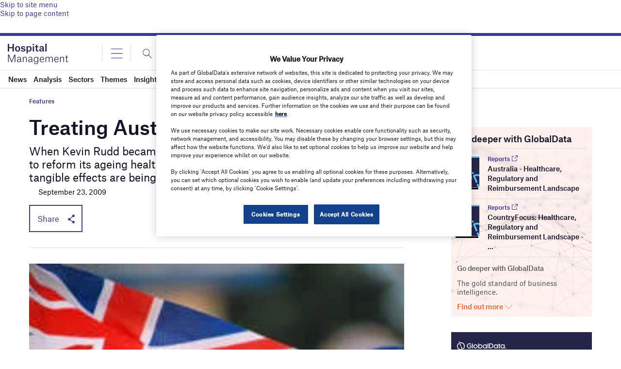

--- FILE ---
content_type: text/html; charset=utf-8
request_url: https://www.google.com/recaptcha/api2/anchor?ar=1&k=6LcqBjQUAAAAAOm0OoVcGhdeuwRaYeG44rfzGqtv&co=aHR0cHM6Ly93d3cuaG9zcGl0YWxtYW5hZ2VtZW50Lm5ldDo0NDM.&hl=en&v=PoyoqOPhxBO7pBk68S4YbpHZ&size=normal&anchor-ms=20000&execute-ms=30000&cb=bk5ohdk7ptzc
body_size: 49443
content:
<!DOCTYPE HTML><html dir="ltr" lang="en"><head><meta http-equiv="Content-Type" content="text/html; charset=UTF-8">
<meta http-equiv="X-UA-Compatible" content="IE=edge">
<title>reCAPTCHA</title>
<style type="text/css">
/* cyrillic-ext */
@font-face {
  font-family: 'Roboto';
  font-style: normal;
  font-weight: 400;
  font-stretch: 100%;
  src: url(//fonts.gstatic.com/s/roboto/v48/KFO7CnqEu92Fr1ME7kSn66aGLdTylUAMa3GUBHMdazTgWw.woff2) format('woff2');
  unicode-range: U+0460-052F, U+1C80-1C8A, U+20B4, U+2DE0-2DFF, U+A640-A69F, U+FE2E-FE2F;
}
/* cyrillic */
@font-face {
  font-family: 'Roboto';
  font-style: normal;
  font-weight: 400;
  font-stretch: 100%;
  src: url(//fonts.gstatic.com/s/roboto/v48/KFO7CnqEu92Fr1ME7kSn66aGLdTylUAMa3iUBHMdazTgWw.woff2) format('woff2');
  unicode-range: U+0301, U+0400-045F, U+0490-0491, U+04B0-04B1, U+2116;
}
/* greek-ext */
@font-face {
  font-family: 'Roboto';
  font-style: normal;
  font-weight: 400;
  font-stretch: 100%;
  src: url(//fonts.gstatic.com/s/roboto/v48/KFO7CnqEu92Fr1ME7kSn66aGLdTylUAMa3CUBHMdazTgWw.woff2) format('woff2');
  unicode-range: U+1F00-1FFF;
}
/* greek */
@font-face {
  font-family: 'Roboto';
  font-style: normal;
  font-weight: 400;
  font-stretch: 100%;
  src: url(//fonts.gstatic.com/s/roboto/v48/KFO7CnqEu92Fr1ME7kSn66aGLdTylUAMa3-UBHMdazTgWw.woff2) format('woff2');
  unicode-range: U+0370-0377, U+037A-037F, U+0384-038A, U+038C, U+038E-03A1, U+03A3-03FF;
}
/* math */
@font-face {
  font-family: 'Roboto';
  font-style: normal;
  font-weight: 400;
  font-stretch: 100%;
  src: url(//fonts.gstatic.com/s/roboto/v48/KFO7CnqEu92Fr1ME7kSn66aGLdTylUAMawCUBHMdazTgWw.woff2) format('woff2');
  unicode-range: U+0302-0303, U+0305, U+0307-0308, U+0310, U+0312, U+0315, U+031A, U+0326-0327, U+032C, U+032F-0330, U+0332-0333, U+0338, U+033A, U+0346, U+034D, U+0391-03A1, U+03A3-03A9, U+03B1-03C9, U+03D1, U+03D5-03D6, U+03F0-03F1, U+03F4-03F5, U+2016-2017, U+2034-2038, U+203C, U+2040, U+2043, U+2047, U+2050, U+2057, U+205F, U+2070-2071, U+2074-208E, U+2090-209C, U+20D0-20DC, U+20E1, U+20E5-20EF, U+2100-2112, U+2114-2115, U+2117-2121, U+2123-214F, U+2190, U+2192, U+2194-21AE, U+21B0-21E5, U+21F1-21F2, U+21F4-2211, U+2213-2214, U+2216-22FF, U+2308-230B, U+2310, U+2319, U+231C-2321, U+2336-237A, U+237C, U+2395, U+239B-23B7, U+23D0, U+23DC-23E1, U+2474-2475, U+25AF, U+25B3, U+25B7, U+25BD, U+25C1, U+25CA, U+25CC, U+25FB, U+266D-266F, U+27C0-27FF, U+2900-2AFF, U+2B0E-2B11, U+2B30-2B4C, U+2BFE, U+3030, U+FF5B, U+FF5D, U+1D400-1D7FF, U+1EE00-1EEFF;
}
/* symbols */
@font-face {
  font-family: 'Roboto';
  font-style: normal;
  font-weight: 400;
  font-stretch: 100%;
  src: url(//fonts.gstatic.com/s/roboto/v48/KFO7CnqEu92Fr1ME7kSn66aGLdTylUAMaxKUBHMdazTgWw.woff2) format('woff2');
  unicode-range: U+0001-000C, U+000E-001F, U+007F-009F, U+20DD-20E0, U+20E2-20E4, U+2150-218F, U+2190, U+2192, U+2194-2199, U+21AF, U+21E6-21F0, U+21F3, U+2218-2219, U+2299, U+22C4-22C6, U+2300-243F, U+2440-244A, U+2460-24FF, U+25A0-27BF, U+2800-28FF, U+2921-2922, U+2981, U+29BF, U+29EB, U+2B00-2BFF, U+4DC0-4DFF, U+FFF9-FFFB, U+10140-1018E, U+10190-1019C, U+101A0, U+101D0-101FD, U+102E0-102FB, U+10E60-10E7E, U+1D2C0-1D2D3, U+1D2E0-1D37F, U+1F000-1F0FF, U+1F100-1F1AD, U+1F1E6-1F1FF, U+1F30D-1F30F, U+1F315, U+1F31C, U+1F31E, U+1F320-1F32C, U+1F336, U+1F378, U+1F37D, U+1F382, U+1F393-1F39F, U+1F3A7-1F3A8, U+1F3AC-1F3AF, U+1F3C2, U+1F3C4-1F3C6, U+1F3CA-1F3CE, U+1F3D4-1F3E0, U+1F3ED, U+1F3F1-1F3F3, U+1F3F5-1F3F7, U+1F408, U+1F415, U+1F41F, U+1F426, U+1F43F, U+1F441-1F442, U+1F444, U+1F446-1F449, U+1F44C-1F44E, U+1F453, U+1F46A, U+1F47D, U+1F4A3, U+1F4B0, U+1F4B3, U+1F4B9, U+1F4BB, U+1F4BF, U+1F4C8-1F4CB, U+1F4D6, U+1F4DA, U+1F4DF, U+1F4E3-1F4E6, U+1F4EA-1F4ED, U+1F4F7, U+1F4F9-1F4FB, U+1F4FD-1F4FE, U+1F503, U+1F507-1F50B, U+1F50D, U+1F512-1F513, U+1F53E-1F54A, U+1F54F-1F5FA, U+1F610, U+1F650-1F67F, U+1F687, U+1F68D, U+1F691, U+1F694, U+1F698, U+1F6AD, U+1F6B2, U+1F6B9-1F6BA, U+1F6BC, U+1F6C6-1F6CF, U+1F6D3-1F6D7, U+1F6E0-1F6EA, U+1F6F0-1F6F3, U+1F6F7-1F6FC, U+1F700-1F7FF, U+1F800-1F80B, U+1F810-1F847, U+1F850-1F859, U+1F860-1F887, U+1F890-1F8AD, U+1F8B0-1F8BB, U+1F8C0-1F8C1, U+1F900-1F90B, U+1F93B, U+1F946, U+1F984, U+1F996, U+1F9E9, U+1FA00-1FA6F, U+1FA70-1FA7C, U+1FA80-1FA89, U+1FA8F-1FAC6, U+1FACE-1FADC, U+1FADF-1FAE9, U+1FAF0-1FAF8, U+1FB00-1FBFF;
}
/* vietnamese */
@font-face {
  font-family: 'Roboto';
  font-style: normal;
  font-weight: 400;
  font-stretch: 100%;
  src: url(//fonts.gstatic.com/s/roboto/v48/KFO7CnqEu92Fr1ME7kSn66aGLdTylUAMa3OUBHMdazTgWw.woff2) format('woff2');
  unicode-range: U+0102-0103, U+0110-0111, U+0128-0129, U+0168-0169, U+01A0-01A1, U+01AF-01B0, U+0300-0301, U+0303-0304, U+0308-0309, U+0323, U+0329, U+1EA0-1EF9, U+20AB;
}
/* latin-ext */
@font-face {
  font-family: 'Roboto';
  font-style: normal;
  font-weight: 400;
  font-stretch: 100%;
  src: url(//fonts.gstatic.com/s/roboto/v48/KFO7CnqEu92Fr1ME7kSn66aGLdTylUAMa3KUBHMdazTgWw.woff2) format('woff2');
  unicode-range: U+0100-02BA, U+02BD-02C5, U+02C7-02CC, U+02CE-02D7, U+02DD-02FF, U+0304, U+0308, U+0329, U+1D00-1DBF, U+1E00-1E9F, U+1EF2-1EFF, U+2020, U+20A0-20AB, U+20AD-20C0, U+2113, U+2C60-2C7F, U+A720-A7FF;
}
/* latin */
@font-face {
  font-family: 'Roboto';
  font-style: normal;
  font-weight: 400;
  font-stretch: 100%;
  src: url(//fonts.gstatic.com/s/roboto/v48/KFO7CnqEu92Fr1ME7kSn66aGLdTylUAMa3yUBHMdazQ.woff2) format('woff2');
  unicode-range: U+0000-00FF, U+0131, U+0152-0153, U+02BB-02BC, U+02C6, U+02DA, U+02DC, U+0304, U+0308, U+0329, U+2000-206F, U+20AC, U+2122, U+2191, U+2193, U+2212, U+2215, U+FEFF, U+FFFD;
}
/* cyrillic-ext */
@font-face {
  font-family: 'Roboto';
  font-style: normal;
  font-weight: 500;
  font-stretch: 100%;
  src: url(//fonts.gstatic.com/s/roboto/v48/KFO7CnqEu92Fr1ME7kSn66aGLdTylUAMa3GUBHMdazTgWw.woff2) format('woff2');
  unicode-range: U+0460-052F, U+1C80-1C8A, U+20B4, U+2DE0-2DFF, U+A640-A69F, U+FE2E-FE2F;
}
/* cyrillic */
@font-face {
  font-family: 'Roboto';
  font-style: normal;
  font-weight: 500;
  font-stretch: 100%;
  src: url(//fonts.gstatic.com/s/roboto/v48/KFO7CnqEu92Fr1ME7kSn66aGLdTylUAMa3iUBHMdazTgWw.woff2) format('woff2');
  unicode-range: U+0301, U+0400-045F, U+0490-0491, U+04B0-04B1, U+2116;
}
/* greek-ext */
@font-face {
  font-family: 'Roboto';
  font-style: normal;
  font-weight: 500;
  font-stretch: 100%;
  src: url(//fonts.gstatic.com/s/roboto/v48/KFO7CnqEu92Fr1ME7kSn66aGLdTylUAMa3CUBHMdazTgWw.woff2) format('woff2');
  unicode-range: U+1F00-1FFF;
}
/* greek */
@font-face {
  font-family: 'Roboto';
  font-style: normal;
  font-weight: 500;
  font-stretch: 100%;
  src: url(//fonts.gstatic.com/s/roboto/v48/KFO7CnqEu92Fr1ME7kSn66aGLdTylUAMa3-UBHMdazTgWw.woff2) format('woff2');
  unicode-range: U+0370-0377, U+037A-037F, U+0384-038A, U+038C, U+038E-03A1, U+03A3-03FF;
}
/* math */
@font-face {
  font-family: 'Roboto';
  font-style: normal;
  font-weight: 500;
  font-stretch: 100%;
  src: url(//fonts.gstatic.com/s/roboto/v48/KFO7CnqEu92Fr1ME7kSn66aGLdTylUAMawCUBHMdazTgWw.woff2) format('woff2');
  unicode-range: U+0302-0303, U+0305, U+0307-0308, U+0310, U+0312, U+0315, U+031A, U+0326-0327, U+032C, U+032F-0330, U+0332-0333, U+0338, U+033A, U+0346, U+034D, U+0391-03A1, U+03A3-03A9, U+03B1-03C9, U+03D1, U+03D5-03D6, U+03F0-03F1, U+03F4-03F5, U+2016-2017, U+2034-2038, U+203C, U+2040, U+2043, U+2047, U+2050, U+2057, U+205F, U+2070-2071, U+2074-208E, U+2090-209C, U+20D0-20DC, U+20E1, U+20E5-20EF, U+2100-2112, U+2114-2115, U+2117-2121, U+2123-214F, U+2190, U+2192, U+2194-21AE, U+21B0-21E5, U+21F1-21F2, U+21F4-2211, U+2213-2214, U+2216-22FF, U+2308-230B, U+2310, U+2319, U+231C-2321, U+2336-237A, U+237C, U+2395, U+239B-23B7, U+23D0, U+23DC-23E1, U+2474-2475, U+25AF, U+25B3, U+25B7, U+25BD, U+25C1, U+25CA, U+25CC, U+25FB, U+266D-266F, U+27C0-27FF, U+2900-2AFF, U+2B0E-2B11, U+2B30-2B4C, U+2BFE, U+3030, U+FF5B, U+FF5D, U+1D400-1D7FF, U+1EE00-1EEFF;
}
/* symbols */
@font-face {
  font-family: 'Roboto';
  font-style: normal;
  font-weight: 500;
  font-stretch: 100%;
  src: url(//fonts.gstatic.com/s/roboto/v48/KFO7CnqEu92Fr1ME7kSn66aGLdTylUAMaxKUBHMdazTgWw.woff2) format('woff2');
  unicode-range: U+0001-000C, U+000E-001F, U+007F-009F, U+20DD-20E0, U+20E2-20E4, U+2150-218F, U+2190, U+2192, U+2194-2199, U+21AF, U+21E6-21F0, U+21F3, U+2218-2219, U+2299, U+22C4-22C6, U+2300-243F, U+2440-244A, U+2460-24FF, U+25A0-27BF, U+2800-28FF, U+2921-2922, U+2981, U+29BF, U+29EB, U+2B00-2BFF, U+4DC0-4DFF, U+FFF9-FFFB, U+10140-1018E, U+10190-1019C, U+101A0, U+101D0-101FD, U+102E0-102FB, U+10E60-10E7E, U+1D2C0-1D2D3, U+1D2E0-1D37F, U+1F000-1F0FF, U+1F100-1F1AD, U+1F1E6-1F1FF, U+1F30D-1F30F, U+1F315, U+1F31C, U+1F31E, U+1F320-1F32C, U+1F336, U+1F378, U+1F37D, U+1F382, U+1F393-1F39F, U+1F3A7-1F3A8, U+1F3AC-1F3AF, U+1F3C2, U+1F3C4-1F3C6, U+1F3CA-1F3CE, U+1F3D4-1F3E0, U+1F3ED, U+1F3F1-1F3F3, U+1F3F5-1F3F7, U+1F408, U+1F415, U+1F41F, U+1F426, U+1F43F, U+1F441-1F442, U+1F444, U+1F446-1F449, U+1F44C-1F44E, U+1F453, U+1F46A, U+1F47D, U+1F4A3, U+1F4B0, U+1F4B3, U+1F4B9, U+1F4BB, U+1F4BF, U+1F4C8-1F4CB, U+1F4D6, U+1F4DA, U+1F4DF, U+1F4E3-1F4E6, U+1F4EA-1F4ED, U+1F4F7, U+1F4F9-1F4FB, U+1F4FD-1F4FE, U+1F503, U+1F507-1F50B, U+1F50D, U+1F512-1F513, U+1F53E-1F54A, U+1F54F-1F5FA, U+1F610, U+1F650-1F67F, U+1F687, U+1F68D, U+1F691, U+1F694, U+1F698, U+1F6AD, U+1F6B2, U+1F6B9-1F6BA, U+1F6BC, U+1F6C6-1F6CF, U+1F6D3-1F6D7, U+1F6E0-1F6EA, U+1F6F0-1F6F3, U+1F6F7-1F6FC, U+1F700-1F7FF, U+1F800-1F80B, U+1F810-1F847, U+1F850-1F859, U+1F860-1F887, U+1F890-1F8AD, U+1F8B0-1F8BB, U+1F8C0-1F8C1, U+1F900-1F90B, U+1F93B, U+1F946, U+1F984, U+1F996, U+1F9E9, U+1FA00-1FA6F, U+1FA70-1FA7C, U+1FA80-1FA89, U+1FA8F-1FAC6, U+1FACE-1FADC, U+1FADF-1FAE9, U+1FAF0-1FAF8, U+1FB00-1FBFF;
}
/* vietnamese */
@font-face {
  font-family: 'Roboto';
  font-style: normal;
  font-weight: 500;
  font-stretch: 100%;
  src: url(//fonts.gstatic.com/s/roboto/v48/KFO7CnqEu92Fr1ME7kSn66aGLdTylUAMa3OUBHMdazTgWw.woff2) format('woff2');
  unicode-range: U+0102-0103, U+0110-0111, U+0128-0129, U+0168-0169, U+01A0-01A1, U+01AF-01B0, U+0300-0301, U+0303-0304, U+0308-0309, U+0323, U+0329, U+1EA0-1EF9, U+20AB;
}
/* latin-ext */
@font-face {
  font-family: 'Roboto';
  font-style: normal;
  font-weight: 500;
  font-stretch: 100%;
  src: url(//fonts.gstatic.com/s/roboto/v48/KFO7CnqEu92Fr1ME7kSn66aGLdTylUAMa3KUBHMdazTgWw.woff2) format('woff2');
  unicode-range: U+0100-02BA, U+02BD-02C5, U+02C7-02CC, U+02CE-02D7, U+02DD-02FF, U+0304, U+0308, U+0329, U+1D00-1DBF, U+1E00-1E9F, U+1EF2-1EFF, U+2020, U+20A0-20AB, U+20AD-20C0, U+2113, U+2C60-2C7F, U+A720-A7FF;
}
/* latin */
@font-face {
  font-family: 'Roboto';
  font-style: normal;
  font-weight: 500;
  font-stretch: 100%;
  src: url(//fonts.gstatic.com/s/roboto/v48/KFO7CnqEu92Fr1ME7kSn66aGLdTylUAMa3yUBHMdazQ.woff2) format('woff2');
  unicode-range: U+0000-00FF, U+0131, U+0152-0153, U+02BB-02BC, U+02C6, U+02DA, U+02DC, U+0304, U+0308, U+0329, U+2000-206F, U+20AC, U+2122, U+2191, U+2193, U+2212, U+2215, U+FEFF, U+FFFD;
}
/* cyrillic-ext */
@font-face {
  font-family: 'Roboto';
  font-style: normal;
  font-weight: 900;
  font-stretch: 100%;
  src: url(//fonts.gstatic.com/s/roboto/v48/KFO7CnqEu92Fr1ME7kSn66aGLdTylUAMa3GUBHMdazTgWw.woff2) format('woff2');
  unicode-range: U+0460-052F, U+1C80-1C8A, U+20B4, U+2DE0-2DFF, U+A640-A69F, U+FE2E-FE2F;
}
/* cyrillic */
@font-face {
  font-family: 'Roboto';
  font-style: normal;
  font-weight: 900;
  font-stretch: 100%;
  src: url(//fonts.gstatic.com/s/roboto/v48/KFO7CnqEu92Fr1ME7kSn66aGLdTylUAMa3iUBHMdazTgWw.woff2) format('woff2');
  unicode-range: U+0301, U+0400-045F, U+0490-0491, U+04B0-04B1, U+2116;
}
/* greek-ext */
@font-face {
  font-family: 'Roboto';
  font-style: normal;
  font-weight: 900;
  font-stretch: 100%;
  src: url(//fonts.gstatic.com/s/roboto/v48/KFO7CnqEu92Fr1ME7kSn66aGLdTylUAMa3CUBHMdazTgWw.woff2) format('woff2');
  unicode-range: U+1F00-1FFF;
}
/* greek */
@font-face {
  font-family: 'Roboto';
  font-style: normal;
  font-weight: 900;
  font-stretch: 100%;
  src: url(//fonts.gstatic.com/s/roboto/v48/KFO7CnqEu92Fr1ME7kSn66aGLdTylUAMa3-UBHMdazTgWw.woff2) format('woff2');
  unicode-range: U+0370-0377, U+037A-037F, U+0384-038A, U+038C, U+038E-03A1, U+03A3-03FF;
}
/* math */
@font-face {
  font-family: 'Roboto';
  font-style: normal;
  font-weight: 900;
  font-stretch: 100%;
  src: url(//fonts.gstatic.com/s/roboto/v48/KFO7CnqEu92Fr1ME7kSn66aGLdTylUAMawCUBHMdazTgWw.woff2) format('woff2');
  unicode-range: U+0302-0303, U+0305, U+0307-0308, U+0310, U+0312, U+0315, U+031A, U+0326-0327, U+032C, U+032F-0330, U+0332-0333, U+0338, U+033A, U+0346, U+034D, U+0391-03A1, U+03A3-03A9, U+03B1-03C9, U+03D1, U+03D5-03D6, U+03F0-03F1, U+03F4-03F5, U+2016-2017, U+2034-2038, U+203C, U+2040, U+2043, U+2047, U+2050, U+2057, U+205F, U+2070-2071, U+2074-208E, U+2090-209C, U+20D0-20DC, U+20E1, U+20E5-20EF, U+2100-2112, U+2114-2115, U+2117-2121, U+2123-214F, U+2190, U+2192, U+2194-21AE, U+21B0-21E5, U+21F1-21F2, U+21F4-2211, U+2213-2214, U+2216-22FF, U+2308-230B, U+2310, U+2319, U+231C-2321, U+2336-237A, U+237C, U+2395, U+239B-23B7, U+23D0, U+23DC-23E1, U+2474-2475, U+25AF, U+25B3, U+25B7, U+25BD, U+25C1, U+25CA, U+25CC, U+25FB, U+266D-266F, U+27C0-27FF, U+2900-2AFF, U+2B0E-2B11, U+2B30-2B4C, U+2BFE, U+3030, U+FF5B, U+FF5D, U+1D400-1D7FF, U+1EE00-1EEFF;
}
/* symbols */
@font-face {
  font-family: 'Roboto';
  font-style: normal;
  font-weight: 900;
  font-stretch: 100%;
  src: url(//fonts.gstatic.com/s/roboto/v48/KFO7CnqEu92Fr1ME7kSn66aGLdTylUAMaxKUBHMdazTgWw.woff2) format('woff2');
  unicode-range: U+0001-000C, U+000E-001F, U+007F-009F, U+20DD-20E0, U+20E2-20E4, U+2150-218F, U+2190, U+2192, U+2194-2199, U+21AF, U+21E6-21F0, U+21F3, U+2218-2219, U+2299, U+22C4-22C6, U+2300-243F, U+2440-244A, U+2460-24FF, U+25A0-27BF, U+2800-28FF, U+2921-2922, U+2981, U+29BF, U+29EB, U+2B00-2BFF, U+4DC0-4DFF, U+FFF9-FFFB, U+10140-1018E, U+10190-1019C, U+101A0, U+101D0-101FD, U+102E0-102FB, U+10E60-10E7E, U+1D2C0-1D2D3, U+1D2E0-1D37F, U+1F000-1F0FF, U+1F100-1F1AD, U+1F1E6-1F1FF, U+1F30D-1F30F, U+1F315, U+1F31C, U+1F31E, U+1F320-1F32C, U+1F336, U+1F378, U+1F37D, U+1F382, U+1F393-1F39F, U+1F3A7-1F3A8, U+1F3AC-1F3AF, U+1F3C2, U+1F3C4-1F3C6, U+1F3CA-1F3CE, U+1F3D4-1F3E0, U+1F3ED, U+1F3F1-1F3F3, U+1F3F5-1F3F7, U+1F408, U+1F415, U+1F41F, U+1F426, U+1F43F, U+1F441-1F442, U+1F444, U+1F446-1F449, U+1F44C-1F44E, U+1F453, U+1F46A, U+1F47D, U+1F4A3, U+1F4B0, U+1F4B3, U+1F4B9, U+1F4BB, U+1F4BF, U+1F4C8-1F4CB, U+1F4D6, U+1F4DA, U+1F4DF, U+1F4E3-1F4E6, U+1F4EA-1F4ED, U+1F4F7, U+1F4F9-1F4FB, U+1F4FD-1F4FE, U+1F503, U+1F507-1F50B, U+1F50D, U+1F512-1F513, U+1F53E-1F54A, U+1F54F-1F5FA, U+1F610, U+1F650-1F67F, U+1F687, U+1F68D, U+1F691, U+1F694, U+1F698, U+1F6AD, U+1F6B2, U+1F6B9-1F6BA, U+1F6BC, U+1F6C6-1F6CF, U+1F6D3-1F6D7, U+1F6E0-1F6EA, U+1F6F0-1F6F3, U+1F6F7-1F6FC, U+1F700-1F7FF, U+1F800-1F80B, U+1F810-1F847, U+1F850-1F859, U+1F860-1F887, U+1F890-1F8AD, U+1F8B0-1F8BB, U+1F8C0-1F8C1, U+1F900-1F90B, U+1F93B, U+1F946, U+1F984, U+1F996, U+1F9E9, U+1FA00-1FA6F, U+1FA70-1FA7C, U+1FA80-1FA89, U+1FA8F-1FAC6, U+1FACE-1FADC, U+1FADF-1FAE9, U+1FAF0-1FAF8, U+1FB00-1FBFF;
}
/* vietnamese */
@font-face {
  font-family: 'Roboto';
  font-style: normal;
  font-weight: 900;
  font-stretch: 100%;
  src: url(//fonts.gstatic.com/s/roboto/v48/KFO7CnqEu92Fr1ME7kSn66aGLdTylUAMa3OUBHMdazTgWw.woff2) format('woff2');
  unicode-range: U+0102-0103, U+0110-0111, U+0128-0129, U+0168-0169, U+01A0-01A1, U+01AF-01B0, U+0300-0301, U+0303-0304, U+0308-0309, U+0323, U+0329, U+1EA0-1EF9, U+20AB;
}
/* latin-ext */
@font-face {
  font-family: 'Roboto';
  font-style: normal;
  font-weight: 900;
  font-stretch: 100%;
  src: url(//fonts.gstatic.com/s/roboto/v48/KFO7CnqEu92Fr1ME7kSn66aGLdTylUAMa3KUBHMdazTgWw.woff2) format('woff2');
  unicode-range: U+0100-02BA, U+02BD-02C5, U+02C7-02CC, U+02CE-02D7, U+02DD-02FF, U+0304, U+0308, U+0329, U+1D00-1DBF, U+1E00-1E9F, U+1EF2-1EFF, U+2020, U+20A0-20AB, U+20AD-20C0, U+2113, U+2C60-2C7F, U+A720-A7FF;
}
/* latin */
@font-face {
  font-family: 'Roboto';
  font-style: normal;
  font-weight: 900;
  font-stretch: 100%;
  src: url(//fonts.gstatic.com/s/roboto/v48/KFO7CnqEu92Fr1ME7kSn66aGLdTylUAMa3yUBHMdazQ.woff2) format('woff2');
  unicode-range: U+0000-00FF, U+0131, U+0152-0153, U+02BB-02BC, U+02C6, U+02DA, U+02DC, U+0304, U+0308, U+0329, U+2000-206F, U+20AC, U+2122, U+2191, U+2193, U+2212, U+2215, U+FEFF, U+FFFD;
}

</style>
<link rel="stylesheet" type="text/css" href="https://www.gstatic.com/recaptcha/releases/PoyoqOPhxBO7pBk68S4YbpHZ/styles__ltr.css">
<script nonce="YGwbwV6k2Q_ICg3QraBcXg" type="text/javascript">window['__recaptcha_api'] = 'https://www.google.com/recaptcha/api2/';</script>
<script type="text/javascript" src="https://www.gstatic.com/recaptcha/releases/PoyoqOPhxBO7pBk68S4YbpHZ/recaptcha__en.js" nonce="YGwbwV6k2Q_ICg3QraBcXg">
      
    </script></head>
<body><div id="rc-anchor-alert" class="rc-anchor-alert"></div>
<input type="hidden" id="recaptcha-token" value="[base64]">
<script type="text/javascript" nonce="YGwbwV6k2Q_ICg3QraBcXg">
      recaptcha.anchor.Main.init("[\x22ainput\x22,[\x22bgdata\x22,\x22\x22,\[base64]/[base64]/[base64]/[base64]/[base64]/[base64]/[base64]/[base64]/[base64]/[base64]\\u003d\x22,\[base64]\\u003d\\u003d\x22,\x22wq7DnRPCqcKCGlXCqcO/A8Ovw5LCjsOZw7LDmMKOwqXClERkwrU/L8Kiw7YFwrlzwrjCognDs8Oebi7CmcO1a37DisOgbXJBHsOIR8KNwp/CvMOlw4rDm14cE3rDscKswppewovDlk7CucKuw6PDgMOjwrM4w53DmsKKSS7DhxhQAD/DuiJhw5RBNmnDlyvCrcKWdSHDtMK2wooHIR9ZG8OYDMKHw43DmcKewpfCpkUJWFLCgMOPNcKfwoZ9ZWLCjcKVwrXDoxE5YAjDrMO8WMKdwp7Cri9ewrtlwoDCoMOhV8OIw5/CiW/ChyEPw5LDvAxDwpzDm8KvwrXCtMKeWsOVwqfClFTCo3rCgXF0w47DkGrCvcKnNmYMSMOuw4DDlhJjJRHDu8OaDMKUwoLDmTTDsMOhD8OED0BLVcOXdMOufCc/UMOMIsKowqXCmMKMwrbDmRRIw6hjw7/DgsOsDMKPW8KPOcOeF8OAU8Krw73DsWPCkmPDknB+KcKzw7jCg8O2woHDj8KgcsOJwo3Dp0M2EirClhTDhQNHJ8Kcw4bDuRXDqWY8G8ORwrtvwoNSQinCiEUpQ8K4wrnCm8Ouw6Fua8KRPcK2w6x0wr0LwrHDgsK5wqkdTH3ChcK4wpsBwqcCO8OqasKhw5/DnR87Y8O4F8Kyw7zDtcOlVC9Iw43DnQzDhRHCjQNBIFMsKgjDn8O6IjATwoXCi0PCm2jCkcKCwprDmcKWcy/CnDPCsCNhcF/CuVLCoBjCvMOmLSvDpcKkw4HDu2B7w7d1w7LCgh/[base64]/Ch8OvwpbDu8Kxw4kcQMKFKsOzAMO8RlQ0w70rDi/CoMKCw5gDw6UhfQBxwrPDpxrDo8O/w514wpN3UsOMK8Khwoo5w4oTwoPDljTDrsKKPS9uwo3DojXCl3LChn/[base64]/Cs0cTD8Ktw5jCqsO0wp5+w5jCpsK2FMOsIn1BLsK+GxNrWnDCpMKfw4QkwovDphzDucKmacK0w5ETRMKrw4bCgsKmWCfDsWnCs8KyUcOew5HCoiXCmDIGOMO0N8KbwqTDuyDDlMKiwq3CvsKFwrYYGDbClcO5RUQMUsKMwow7w7k6woLCl3Z6wpEMwqvCjTIqXlsWKW/CgMO9VMKTVgQhw5tuQ8OlwoY+fsK3wpw4w5/[base64]/WMKywqDDvAbDiETCrcOwKXvCv8OUw4HDgsOQUHDCn8KTw5csd0LCmcK7wrILwrzDilhLeE/[base64]/[base64]/[base64]/[base64]/DqADDuyvDusKsecOyNC4mw5gqEXTCsMKlNcK/wrQbwq8qwqo4wpLDj8OUw4zDhEhMBEvDrMKzw6XDpcOiw7jDswxsw41kw4/DsCXCmsOXIMOiwq7DmcKiA8O3DGJuLMOvwrfCjQXDgMKbG8OQw7V7w5QTwqjDucOHw5vDskPCs8K9MsK6wpXDv8Kdb8KRw4Q3w6IQwrBaGMKywqJlwrM/MmDCrVvCpMONU8OVw7vDvXTCp0x9dXfDvMK/w7rCvMOJw5nChMO4wr3DgAPCp2A5wrduw4XCqcKTwqLDncO6wq3CiQHDkMODL3d/XHZ8wrPDiR/DtsKeSsO/[base64]/[base64]/DuMOnw77DlEjCuyxJw6M1w5orwqJSw5zDiMKKw6LDm8OBwr8IYBtzd3bDrMKxwpobbcOSRlgIw6UYw4DDvcK3wq0gw75ywozCosOnw7HCqsOXw7MFKg/DqFfChRY5w4kZw4g6w4nDimgJwqxFZ8KnVcOQwo7CmiZxRMKIEMOvwoZgw4xJw5ATw7vDg3MnwqkrEmJeNMO6VcKBw5/DqXFNUMOiBTJPHWVJMTo6w6bChMKcw7ZIw69ESjRPQMKrw6pYw7YMwp7CsTZYw6/[base64]/DjA7Dt8K0wqPDo8KFasOewpdHwpzDhsOywrRgw6LCkMKzYcOrw7IwfMK/XD5awqDCusKBwrk9CkLDp0LCiwQzUhpqw5zCtcOiwrHCssKRc8Khw7rDk2gSL8K/[base64]/TGzCp2h1wo5GwqZjwo3CnCZII8K0bcKpNMOywo0zeMOrwr3DuMKuIx7DgMKiw6obLcOEeU5mw5RoHcO8cTcBEHt3w7kJaRJob8OpZcOFR8Kiwo3DkMORw5J5w5o7W8OIwqx4Zm0FwpXDtE8bI8ObUW4owrbDlcKmw6x/w5bCqsKgVsKqw7DDujzCusOkDMOnw6TDinrCmSTCrcOpwrEVwq3Dil3Cq8KPWMOUNzvDksO3PMOnMMOsw7lTw4dWw5tbez/CuBHDmQLCjMKvBx56VQLCiEZ3wqwocVnCqsOkYV8sFcOtwrNPwqrCmmnDjsKrw5NPw5zDiMOOwrRjLsOZwpd7w7HDuMOtLG3CrDbDnMOIwo9mSCfCj8O+JyjDpcOdZsKvSQtsL8KEwqLDvsKrN3nDmsO6w4Y1YW/[base64]/DlcKvYMOpUArDh8KMP0YkB8KBBcOQw5nCmcKbbhh/w6HCtS3DnmzCrMOFwoXDtwRNw7gpKH7CuTjDncKQwoZ/MyAACBnDiXPCswfDgsKrRMKswpzCoRw4w4/[base64]/DlsKqCnRQUm1QLUDCgw1bQgsSw5fChcKvGsKwPVYnw7rDsifDqQLCm8O1w6PCkhEuNMOwwrBQCMK4aiXCvnzClsK/wqdmw6jDgE3CgcK+bEEvwqPDmsOqQ8OuHsKkwrLDlkzCu0wtUl7CgcODwqLDsMKkMCnDj8O1wrXDtHRCHzbClcK+FcOjOmnCvcOHMcOEP0bDrMOtLMKSfSPCn8KnF8O/w5csw692wobCrsOKM8Kpw44Aw75NcVPCmsOLdsKPwozCnMOYwp9Fw6/[base64]/TcOIw60bNMO1w7oaLmtHai5wwqLDhyk/[base64]/eXzDpMO2Y8ORwqw5woYoeznChMKGwpnCkMOAwrbDosONw6DCtMORwoLDnsOuacOLcSTCkXDDhcOKRMOzwrkdfAF0PDLDlAEmdknCgREKw6UeRWpUIMKtwo/Du8OgwpzCjkTDjn7CrlV9bsOLXcO0wqUDI0XCogICw6RowprDsSFIwr/[base64]/CnX/[base64]/Cvzdow74CKXPDj8OSVMKzHFlGZsKRMFxJwooUw7TCmsOHaz/Cpnhlw7zDs8KJwps4wqzDlsO6wqvDtVnDnSBMwozCg8KnwpkHK0xJw4Y/w6oTw7jCnHZne3XDiz3CkxR7Ihg9L8KpTUkxw542LyB4XwvCi1oowp/[base64]/CocOSwqk8w5UvLyt1dsKdwodpw7Rtw5ssTgsDE8OkwrpNw43Dp8ORKMOxTFx6bMKqPB1BUhvDp8OoE8OsN8OWXcKAw4LClcOrw6sfw7gsw73ClHF8f1p0wpfDk8KlwodBw7M2DmEpw5bDhR3DssOoeRrCvsO0wqrCmC3Csi/[base64]/CoTENdcKzasKCDMKqPgQKAMK2Yxd3wqYNwq1CCMKTwqXCjsOBQcOVw6rCp29KLQrCrHHDv8K8TxHDosObQyp/OMOfwoItJXbDoVrCoGbCl8KLF3HCgMOuwqIoEBlACEjDlV/CpMKkMiJCw61TIjLCucKcw5dRw7c8fMKZw7MtwpDDncOGw74QYmBnCAzDmMKHTiPCsMKqwqjCl8Knw69AB8KJfS9veAbDpcOtwplJN0XCksK2wqB0RjM9wpoOJBnCpFTComEnw6jDmGnCsMKuEMK/w6kTw5BRUBQ5HnZfw4TCrTFHw4XDpQnCuwE4ZxfCvMKxM37DhMK0TsOXw5pAwrfDhEc+wq5Dw5IFwqPCjsKHKGrCicKuwqjDnC7DncOZw5PDq8KgWcKTw5fDkiMfGMOhw7peHk0hworCmDvDlA8pUl3DjjnCvVcaHsOGEBMSw4oTw41/wqzCrTrDjifCu8ODZHZhLcOTRw3Dol07P18WwqPDqsOgCwpgE8KBbcKkw5Ehw6nCo8O9wqVnYwktOHxJOcOybMKLd8ONLA/DsXXCkXTCol1JWWoKwplFMHvDgngUJsKrwqgIacKxw4Flwrtzw7vClcK5wqfDqznDiUzCqhV7w7Muw6HDo8Oqw43CrzcbwrjDvU7CvcKOwr8Uw4DCgGbCsD1xdVIkOjTCg8KuwpRlwqfDgz/Dk8OBwoA6w4rDlMKQMMODKcOjMj3CvDQEw4PCvMOmwrfDqcOdMMOVKAYzwrRRMWTDk8Kwwps/[base64]/DqcKxw7ZTbC5uZMKcw5rDmXEHIxBDNMK3w5/CjcOgwpjDkcKpFMOSw6PDmsKJdFTCmsKbw4rCtMK1w4p+ecOHwobCqjfDuzHCuMOGw7vDk1/[base64]/CvMO/YHAgJ8KpOMKHMTcresO1CMOMUMOpEMObEBM4BlkKYcOWAVggaifDu2lrw5gHSAdCWMOeQ2bCpFp9w7lpw5xnc2hLw6fCgcKWTEVawrUPw7pBw4zDmznDgxHDmMK9fiLCv1zCjcOgA8Kuw5NMUMKvGjvDvMKVw5/DkGvDk3/CrUpPwrnCs2/Ds8OIJcO7AzslPVLCrcKRwoY6w6xFw41qw7rDgMKFSsK2SMKswqFTTy5jDcOIEXIpwogeHk0cwqoWwqk0UAcCEl5swqHDngzDh2zDq8OvwpkSw6LCtTHDqsOjZ3vDmgR/w6LCvCdHZDDDiS5nw7zDtH87wpPCscKuwpbCoBnCpQvDnEkFZhoVw5zCqjstwofCn8O4wqbDtV8kwoQZPiPCthdSwpLDjMOqCA/[base64]/CoMK3wpTDnlPCoMO5JmDDq1jCsAbDhj7CkcOMOMO1GsKdw5rCrMODRA3Ci8K7w6U/bzzCqcO1NcOUdcOdWcOaVmLCtRTDjTvDuwMCBFMKWVkjw743w6TCiRfDmsK2U28IKCHDn8Oow4g1w59edy/CjsOIwrfCjcO1w4jCgyXDgsOSwrckwr/DoMKnw6FtKnrDh8KIXMKLPcKtR8KoEMKxfcKYcx8CfDXCigPCusOPUGjCjcK6w7TClsOBwqTCuTXCnA82w4LDjXYHUHLDuFEcw4/Cg2TDiTA1Zi7Dogl7B8KUw6k6HnjCiMOSCMOUwr/CocKnwrfCsMOrwoYxw55ZwrHCkQgvBWsEPsKNwr0Uw41dwosHwqzCrcO6GsKZOcOsTUNKflgCwrh2AMKBKMOiecO3w5oPw50Cw7/CmAhTTcOmw6HCm8OFwowEw6jCo3bDksKAQMOiPgEucljCnsOUw7fDi8KUwr3CgDDDs34zwrRFacKuwpjCuTzCoMOAY8KKVCzDpcOkUH1owqDDnsKnemfCujtjwqvDv3F/Nk99RGJcwqM+ZzBgwqrChRJjKHjDrw7DscOOwoo3wq/[base64]/[base64]/DtA18wpN3dsOWw4jCgkAiw4EjwrbDkRnDjAQqwp3Ck2nDsyg0PMKWYB3Ci31dO8KnDygjPMOeS8KuYhnDkiDDmcOYGkpUwrMHwpojE8Ohw7LCosKSFWfCtMOGwrcxwrUSw51zRxjDtsKlwoZHw6TDmg/CuGDDo8O9BMO7bQFYAit9w4HCoE4xw7/[base64]/CkMKYwqvDksK/dz7DoMKaUyVkw7jCvXwnwrk+BANTw4jCmsOrw4LDlcKlXsKCwrHCm8OTXMO8T8OMDsOKwpwOYMOJFMOAJMOeHEnCs1vCklbCu8KLOx3CpMOiJmvDg8KmDcOJEsOHRsOAwo/[base64]/wrzCgn3DuwYrw5rCnsK1U10KwqLCrGpKW8KrFXrDo8OeIsOCwqsXwpJOwqolw5/DsmPCjcOmw6U2w63DksKqw7NwUw/CtB7Dp8OZwoZDw5vCj0fCvcOIw5PCqCJfVMK/[base64]/DmsOcwrbDhcKuXQN8OT93MFRIcVXDosO5LiEvwrDDsk/Dn8OfEXV3w5UOwpVBwp3CtMKNw5l8UFpWAcOCXS9yw7UvZ8KLDhbCs8O1w71CwrzDscONdcKmwrrDtm/ChFlnwrTDjMOdwpzDpn7DgMOdwqTDvsOuCcK9ZcKzMMKOw4rDtMKIPsOUw6/[base64]/[base64]/DncKow6EhNGtVwrgdw6dWwo9xDlsXwqXDj8OcF8OOw4HDqFg/wrhmfBJgwpLCmcKtw6tOwqHChR4Mw4bDrQN9asOqTMOMw4/[base64]/CscO9OjQQfQ85w60VXcK/w5vDtAQAw7XCq3YoZiHDksOdw4bCoMOrwqQuw7LDmy1Xw5vCh8OGE8O8wplMwpbDqBXDi8OwPTsyEMKNwpUySGoBw7ckP0A4LcO7KsOGw5/DgsOjARMiHTQ2JsOOw75Awqk6MzvCighww4TDuTMZw6QYw4zCrkMHJiHCh8ODwp1bP8OqwrjDmHbDjMKlwoPDosO8GsO3w6/CtFspwrJZAsOtw57DhcORPk4aw4PDoGjDhMO4PVfCj8OWw63DkcKdw7TChzXCmMK/w7rCijELJ3pRbgBCVcOwZGNDYC5Tdz7DpR3CnWZKw4PCmVEMP8O8w4Ucwr/CsBDDkAHDocKTwpZkJX01S8OMFwfCgcOIMTLDnsOfwoxJwrE1OcOtw5Rkb8OHaCYhY8OJwobDvW9ow6zCoDrDomvCukXDgsOnw5Agw5TCvg7CuipGw5glwq7DvsOswoc4cVjDuMKGezF0bCIQw7RDYinCncOZBcOCO2MTwrxYw6R8M8KES8OWwobDoMK/w7vDhg4iRcOQO2bChmh4Ew4aw4x9Gk0tU8KJAHhpSURgJ2F+bjwzU8ObQwp9woPDgE7DjMKXwq4Vw7DDnCfDoWBfJsKKwpvCu00aE8Kcb3TCl8OFwpkRw5rCqF0XwoXCucO/w6zDmsOPZ8OHw5vDqG4zIcOSwqw3wpIJwoM+LlEfQBA5EMO5wpTDt8O5TcOawpfClDBBw6/CjRsOwrFRwpsow6EsQsO4asOtwrBIfsOFwqk+fjhWwoAVF1x7w48fO8OCwoHDiBfDi8KDwrTCvDrCuSLCiMO8ZMONZcKbwrkxwrMXM8KbwotNa8Kcwqwkw6HCtSXDsUZdbl/Dhjs6QsKrwrrDkcOvc3fCqERCwq4/w4wVwq/[base64]/CnSjCr3/DrQ3CosOfwpxewpViwqFcbCrCtGDDsTfDv8O7RSUAUMONX2YMbGrDl18aHgbCiWdkI8OywoQTBCI2TT7CocKEHFEhwoHDphLCnsKYw4wIFEvDgsOUfVnDpSEUesKGVmASw7/[base64]/wpgCVE9Xw6jDmMKEDcKTwqbDu8KhDcKMMAHDkcOZwrRNwqzDssK7wrnDvMK7RsOGVgQxw686Z8KWQMOYTQEawrcyKw/Dk2QTLxEHwobCqcKVwp8iwofDlcOEBwPCgGbCisKwO8OLw53CvEzCgcOAEsOtAsKLXkwhwr0nesK6U8OaNcKdwqnDrT/[base64]/DusK2e8Kawo5PwpTDgQA4w4DCmsOVa8OSAsK+wrPCtsK6O8OiwoZDw6jDocK4bDUewpHCmnkww7tdMGFywrbDtXfDoW/[base64]/CjBnCq0x3w4N/[base64]/CkcKVNMKSwozCisKgwp9RacKVw6/DrDbDvR/DmwnDmz3DvsOLccK/wqHDmsKFwoHDm8OZw4/DiWrCoMKOCcOHaVzCucOsK8OGw6oGAV16OsO7GcKKXgsbWV/DmMKUwqPCs8O6w4MMwpEbJgTDvX/DgGzDj8OvwqDDs24Xw5tLfjlxw5vDhzPDrg1LKVLDmTV4w5TDpgXCksKkwo7DijDCoMOOw4h4w6oOwpZFwqrDvcOMw4/[base64]/DsQbDiRtoGSXCoMOuwowldFZNw6fDsWkLfCLCqVoyLMOxen9cw5PCpQTCl38Xw4RYwrIBHRLDnMKjJQouERMBw4zCvDNgwonDs8KXW3bDvsKGwqzDoHfDiTzCiMKgwp/DhsKgwoMzMcOwwojCixnCuwLDuFfClw5ZwoZ1w6rDhD3DnzwbXsOdS8Oow7xOw4BHTFvClCVIwrl+OcK0GgtOw4gdwotow5J6w67Dr8Kpw53Dj8KywrU6w7Z9w5XDi8KIVCbCvsOSEMOzwqljEMKGfCkdw5J+w4jCo8KJJVFmwoMNw7HCgVMOw5B4Ggt/CMKPQifChMO5wpjDhknCqDs8dE8DPcKYccK8wpXDvDlUQEbCr8OpMcOwRGZFDwNvw5/CuEsBOygew4rDi8Ouw4hMwrnDmnhaawIWw5XDnRIEwrXDiMOjwo8AwrQSc2fCjsKZKMOqw49zfcKPw7pYcCnDhcOZZMOASMOtZjTCrGPCnDfDmWTCp8KHC8K8NsOJCV/DvjXDtQrDjMOLw4/CrsKew6UzVsO5w6t2NwHCsGbCtWbCqnjDtwoSUVvDisKIw6XDssKWwpHCtUhYbGjCpHN8W8K+w5fCo8KHw5nCpBvDvxIeckolcXVqXFTDoF3Cl8KCw4PCscKXC8KQwpTDqMOAQ0/Du0DDrW7DucO4OcOfwqHDhMKhw6zDicOiMx1Tw7lPw4TDlwolwqHCiMKIw704w6QXwpvCuMKkIxfDqlzDo8OAwrwpw6w2QsK4w4fCnWXCt8Ocw5jDvcO0ZDzDkcO+w73DkAPDtcKZTETDlXBFw6/Cq8OMwpcbGsOmwqrCp3dawqBrw5rDhMO1dsOEe2zCk8ObJWHDu2VIw5rCiwZIwqlww59eQXbDizUVw7dSw7Rpwql/w4RIwoVUUH7DiVHCi8Khw4nCgcKFw6Qnw5pTwq5owqDCvMOhLWwPw7cewrkRwqTCqijDs8ONW8KHK1DCt3d2NcOlek9WesK1woPCviXCoxJIw481wqnDqsOqw5d1HMK/[base64]/wqzCsi/CiTHDshY5VcONNcOKw65CBMKlwqRtUk7DuGxywq/CvwLDuF5XdzzDh8OfEMOfPcOQw5gdwoIcZ8OcPFRUwprCvsO7w6PCtcK1Jmg/IMOab8KPwrnDvMOOJcKdOsKAwpsZBcOvbMOLUcO5OcOCYsK+wp7CmDRDwpNYS8KWX3lfPcKowqTDrRXCrid7w5fDkmHCusK9w5HDgAnCkcOQwrrDgsKdSsO6JQbCjsOIEcKzIVhlYHA0VjzCk39Hw5HDon/DhDHDg8O0GcK2LBY4Bj3DosOIw4h8NgzCicKmwojDrMKbwpkpLsKIw4BTZ8O7acKAUMOVw4jDjcKcFSzCrg1aMnw5wpF8N8OzRHtZMcKSw4/[base64]/wqTCgjsyw4B6w4XCg8OsccK3w4syLcKNw4TDoTrCnWgBYWp/[base64]/WsKSKXbDqiBtwq/CosKiEmPCiVEacsOHJcKfwp89TkDDvQxBwqjCgjcGwr7DgAgqWMKSSMOENCLCucOQwoTDsCHCnVE1BcOKw7HDtMOfKmfCpMK+IMOFw64OdX7DpXV8w5LDri4ow5RKw7NrwoDCt8K9wr/CoA4iw5HDriYNK8K0IwgfesO/Axdjwqo2w5cVIB3Dl1/CjsOOw598w4vDksOPw6BAw7J9w5x2wrjCq8O0SMO9BCFXDmbCt8KiwrQNwofDssKAw60WVAUPcxQlwoJvU8OYwrQIfsKZLg9/[base64]/DrMODw5XChSljOcKMwpTDssOxwotbw6IvHX0sSxnCqhvDlwLDuTjClMK2AMOmwr/DkivCn3Iiwo4FR8KWalrCvMKswqHCiMKpDsOAQ0V7w6p1wp57wr5awrEpEsKIBSJkaShIO8OWTgjDkcKIwrFhw6TDrQJnwpsuwq8cw4BJCVocHx5qcsOmeBfDo3HDg8ORBn9fw7zCisOgw4sdw6vDlEMhEgE/w6fDjMOHMsO2bcKCw5ZlEFTChjvChjVawrJwFcKbw5PDtcK/GsKTQlLDpcO7a8OtIsK1NUHDoMOxw4vCqyDDlwxrwqoNasK/[base64]/X3d4w7I3WMOnTcKNw4IGw5pTLsKtRyBFwplQwqjDjMKedmtfw4zCvMKNwo7CoMOeN3vDvHwXw7DDsR9QPMOMTltdMBjDsADCl0N/w5ENZARhwrMuecOPR2ZXw6LDpXfCpMKXwpNAwrLDgsOmw63Cv2YTEcKUwrzCssO5esKkKlzClifDoWrDnMOkZ8Ksw7kzwq/DsFs6woZzwoLCizgEw5DDg2/DrMOOwonDt8KpIsKDWXtWw5fDhjovMsKRwpBOwp54w4wRHw81XcKbw5VPMA9+w5JGw6LDr1wKRMOCVRdbOnnCiX/[base64]/DghQlLMO9wqrDncONwp/ClMOaLUPDlsK/w4ElwpDDkEPCtRw2wrzDtS87wrHCm8OkW8KKwrfDisKdFC8fwpHCiBIsOMOHw4wxTMOew5g7fnMhHsKaDsKBTlvCpx57wop5w7nDlcKvw6g5e8Oyw6bCt8OmwrfChEPDhXMxwo7CkMKbw4DDjsOYSMOkwrMDGyhXf8OAwr7DoWYlZw/[base64]/EkPDmsK5wokXw4hkMMKiVsOLw5jCv8ONRsO9wrXCvEoOA8OmAG7Cln0xw7jDuh/[base64]/woBXQsKaesOVJDtLHwdkw77CiUJmwq/CmUPCu0/[base64]/[base64]/DicOdB8OFOGXCl8K+LwDDpU1BYwLDsAbDpE8Zd8OaEsKbwp7DrMK5O8KRwp4ow6ciV200wqFmw4PCnsONVsKDw7YkwqJuD8OCwoHDnsOdw6wWTsORwr9ww47CpU7DscKqw6HCocO/w5V/[base64]/TsOEU8OCwrJ6acKsdzQjwrzDmWjDnMKGQMOJw5wlfMOdb8OUw65Gw5kiwp3CpcK3SjvDgxrClQEEwoTCr1XCrsOTQMOqwpcTScKYByJnw7MeVMOZChg+c0ljwp3CrcK6w6vDu3UsVcK6wopPM2TDiwc1eMOucsOPwr9OwqRfwqsGw6HDh8K7MsKvDMKJwo/DvhnDnXo0wp3CpMKDKcO5YsOifsO0VsORCsKaQ8OgPjN+CMO6KytnSW1qwqQ5LMO5w67DpMO7wqLCvRfChhTDqcKwR8K8aShhwpFhSDlsLcOVw58tPcK/w47CkcO5bUExcMONwq7Cmx0sw5jChlfDpDc0w4I0Sy07wp7DvXMFI3rDtxoww7TDrwfDkF4Nw7N5McO2w4TDp0LDoMKew4xVwrHClklFwqBUQcK9UMKLSMKJdi3DkBlyC1ceNcOaGiUSw4nDg1jDgsO/woHCkMKjDwglw7hGw6EFXXwTw7TDhzbCrcKvHnvCmAjCp1/CsMKMG3IHG3ETwpXClMOMNcK1wobDisKDM8O1WcOvbSfCm8OXFErCu8O9GwZgw70GEnQ2wq1rwrMKOMO6wrIgw5fCmMO6w4Q5HG/CllQpOV/DpR/[base64]/CkcOgw4/DtsK0bjfDpT8kdztTLzIswo9nwqU1wo4cw7dmHUTCliHChMK2wqtMw6Naw6fDjUY4w6bCnSXCgcK2w7nCo1jDiQjCtcOlMSxaMcOvw753wrrCncOZwpN3wpI8w4UzbMO2wrTDqcKoMHjDisOHwpEqwoDDvSodwrDDv8KRLB4fbw/Csh8WesOXe3rDvsKCwoDDhirCmcO0w5bCjsOnwqISf8KBcsKYA8KZwr/Du0E1woVYwrzCmT09FcKMN8KIYWnCk1AZJMK5wr7Dn8KxPjcZLW/CgWnChVzCpko7ZMO8Z8O3d0/CtHbDiQbDiTvDuMK3asOQwo7ChsOzwqEpOWHDs8OyNMKowpfCscKgZcKEEBEKbhHDoMKuIsOXDn4Uw55Fw6zDgxA8wpXDsMKcwrNhw4oPVHA/EyxIwqJNwrjCtWcfG8K1w6jCiWgHLi7DnTVdLMK0a8OxXxHDkcKcwrgvMsKHDiJFw7MTw7HDh8OyKRPDnFjDtcKOHzkvw7/ClsKHw57CkcOiwrPDr3EjwqjCjhPCqcKNOHlCBw1QwpPCi8OEw43CnMK6w6kEbCZTbVwEwrfCl1PDtHLCmMO/wpHDusKvUHrDvkvChMOsw6rDt8KSw49/PGLCkRwxRxzCm8OqRVbCp37DnMOZw6jDrhQkKAU1w6jDq13DhSVJLwxgw6zDsBB4TD9mS8KcbcODWBrDk8KAdsK/w6E/bktEwrDCqcO1AcK/Ig5WFMOpw47CsBHCsHYow6XDqMKJwr3DscO8wpnCusO6wpMww5fDiMKoGcKKw5TCtgVww7V4W1fDv8KMwrfDpcOZCcO6bw3DnsOidEbDiH7DgMOAw6YlLMODw7bDgE7CiMK1UgZYEsKpbMOxwrXCq8Kkwrk0wpHDuW8Cw7/[base64]/Dl1DDrcOxVcOVwr/[base64]/enPDgMKkWMKRwoV9wrkPw4LCkhoRwo49worDtzZ9w6DDuMKqwqdEQAPDrX4Bw5DCi0fDkkrCl8OfB8KXLsKmwpDCpMKswqLCvMK/D8K1wr/DpsK3w5FJw7QHaAd5FmgrB8ORUjzDqcKDJMKmw69YCBdOwqF7JsOfG8K6ScOow7M2wr5tPsOQwq5DHsKxw51gw7M7RMKlfsOcAcKqMVV2wp3DtHTCu8OEwo3Dp8OfZsKVSzUaGklrMnBAw7AGBi/CksOtwrcVfEcAw5pxfWTCt8Kxw5nClVDCl8OmeMOwf8Kdw5JGPsOobmNPYAgpCynDhzTCj8KMXsKPw4PCicKKaRzCiMKqSSPDmsKyBXwmAsKIPcOmwqfDkwTDuMKcw5/CoMOYwo/DpVZrCi19w5MBVG/DiMKywpJow5Fgw4hHwqzCtsK4dwMZw7kuw77Ctz/[base64]/Chmttw4/[base64]/[base64]/CtsOsKlnCp8OIfsOYNcKKwqXDvWvCmCxhZljCjW8Aw5XCsXF6f8KoP8KeRkDClV/DmG06cMOZL8K/wpXCmkVww7jCi8KjwrotPi/CmmhQH2HDji44w5HDp3TCgz/Cqy5awp0ZwqDClUlrE0ciZsKqPU4sX8O3wpgUwoAOw4pZwr4nMw/DjkUrPcOCVMOSw7jCisKSwp/Ck0lhCMKtw6JxC8OhNhxmBUo/w5oGwohGwpnDrMKDAMKFw6HCjMO0bCc3HQnDhMO9wqp1w6x+wp/[base64]/w7dzTyrCksOXD2LCm8OZwqYTcsOlwrXClUMvXcKwOlrDtyjCkMKlVClVw5JhWDfDiQMSw5jCigbCh1hIw55owqnCsHkWK8OrU8KrwqsywocVwpUxwprDk8KIwp7CnTDCgcOsSw/Dr8OqMcK1YnfDvkwfw44BfMKzwqTCtcKwwqw+wqMLwrItXW3CtXbChRkWw77Dg8OLY8ObJ10Dw4ogwr3Cm8Kpwq/CnsO6w5/Ck8K2wqJ7w4s9Xg4nwqYcYsOIw47CqC9nLUwfT8OZwrvDucOEbnDCrVnCtSlgOMOUw6vDt8KFwpPDvng3wofCiMKYdMO7wp0GMBTCgsOfbAk5w7TDqBTCoTtXwoVVFERfTHjDm2DDm8O4Bw7CjsKcwpESacOBwqHDgsOOw7vCncOiwr7ClzDDhG/DpcOkK0TCmsOFVC7CosO7wqbCjEHCn8KKAgHCr8KJb8K2wqHCoi3Diit3w7QJLU/[base64]/DgMKCNMOxw58Qwp1Gf8OOw5PDssKpwp7Cr8Kpw7PCmzJAwojCn2hUOAjCryTCogNWw7rCiMO0YsOwwrXDlMKxw5MXXFPDkx3Cu8OuwqrCoiwMwo8cRcOMw5zCvcKzw5jCk8KKIcOEXMK7w53Ck8Obw47CgFnCrEE/w6HCtA/Cj3Fow5nCpghBwpTDgF5HwpDCtnnDi2rDiMK3G8O1DcKNWsK0w6AHwqvDhUrDrsOgw7oLw4k5PhErwqhfFFd0w6UjwrNLw7Mrw4TClsOndcODwrXDmsKfDMOfJVkoAMKyKDzDm0HDhB/CncKuLMOrDcO+wrUNw4DCuUjCrMOWwpHDk8O9Qk9rw7UdwoXDsMK1w4V2DmAkWMKKLivCncOnVAzDv8K4ecKTVFDDlQwLX8OKw5XCmyvCo8O1SX9Bwo4BwoxAwqNLB0U9woBcw6LCl0p2B8ORZsK7wplnd1t9L2TCmDsJwq/DpH/DosKnb1vDjsOQMsOuw7jCj8OlH8O8MsOVSEHCucKwKShCw7wbcMKwYsO/[base64]/DscKlwoQZwrzCnnUvwrTCrcOJScKvw5U9cMKeM0LClVDCscOvw5DCgCceOMOfw5xVMHA7IUHChMOgF2bDkMKtwoF0w6QVcFfClBkDwqbDuMKUw7PCt8Kbw4xtYVYWAVIjQDjCtsKsWUN1w5HCowfCoUcxwohUwp0DwpbCrsOwwp8Bw43CtcKFw7/DvjTDgRLDgBZ1w7M9Z2PCocO9w5vCocKDw4rCp8OubsOnW8KEw5TCo2DCssKVwoBwwqfCrkF/w6XCqsKUBzBdwrzCmCzCqCnCqMO8wqPCglEUwqVjwrfCgcOKecKbZ8ONJCREKwc8ccKUw48Nw7QCVBA6U8OSDH4AEy7DojkjZsOmMBgvBsKyNGrCnHTCp0g7w4xEw4/CjMOjwql2wrHDtx8XKB9XwqfCucOsw6rCrULDj3zDo8Ouwq5mw4HCmQEWwr3CjAfDr8KGw5DDl14swoY3w5tfw5zDgUPDmjfDjH3DiMK5MFHDg8O5woTDvXFwwogyA8K3wo9NA8KLXsOOwrzCvcKxI2vDlsOCw4Nmw7prw5bCrjxEOV/DmsOFw5PCujp0DcOmwpPCiMK9RA7Do8Ozw7lSD8OQw7dTacK/wogoZcKWeRrDpcK5e8OHNlDCunY7wq47YyTCvsKYwq/Ck8OuwpTDjcK2PUwAw5/DtMKZwoZoTHLDicK1eGPCn8KFQ0bDt8KGw7orYsOcSsKRwqYgYVPDqMKwwqnDlnfCkcK7w5zCpS3DrMKQw4lyYFVpEw43wqTDqsOKXDPDuz8sVMOxw5Rrw5sXw599LHTDncO1HETCrsKlNsOpw6TDnRJkw73CjFZgwp5FwoDDhBXDrsOGwo8eOcK1wobDlcO5w6/CscKjwqZAOTzCungLc8Owwo/DpMKEwrbDuMOcw4bCjsKaKsOnWUvCtcOyw7wRC1RcCsOXGF/CvcKDwoDCo8OFcsO5wpfDs3DDqMKmwq7DkA1Sw7LCncO1eMKUa8OQZEEtHsKhQ2BoJB3Dols3wrAHOkNFVsOew7/Doy7DvQXDmsK+AMOubMKxwonDvsKtw6rCrBMXwq9nw7ssEXIswrvCusKQIXJuX8KXwqEDAcO3wo7Crx3DmcK1SMKGcsKQDcKOR8OAw7ZFwp5cw5c3w4YswrIJWQbDnk3Cq0lFw7INw5sELg/CiMK3wrrCgsO3DmbDhVTDkMKdwpTCtTVGw7jDvsOnPsKpbMKDwrTCsEoRwo/CgA7Cq8O8wrTCq8O5EsOnN1oYw6DDhyZzwrg4w7JOaigbeSLDg8K2wqFXEGsJw7nCm1LCiTbDhEwhK0tfESMOwpVhw6zCtMOSw5/CtMK7eMKlwocbwqUiwp4ewqrCkcOxwpHDvcKmHcKUJQAgUWkJWsOnw51nw5sXwow4wpzChj5kRFdUZcKvXMKtWHDChMObYkJ/[base64]/DvsOfI1HDgsKIwrDCpCjCuVwZwrjDssKnwr0Zw74Vwq/CgsKCwrbDqgfDicKdwoHDiE9Wwqp7w50tw4TDqMKrBMKaw40Ac8OSTcKaaxDDhsK4wqsDw53Clw7Dmwc4aUjCo0ULwp7DvRQ6cyHCkC7CvMKQScKSwpVIbRLDgsKxBWg/w47Dv8O3w5vDpMKldMO1woNsKF7Cu8O5dXx4w5rCgVnCr8Kbw63CvmnDkUPDgMOyWmUxBsK1w51dAFbDg8O5wqgpAyPCksKIdsOTBj4YTcKoVDFkJMOnUMObMkAUMMKYw6bDscOCD8KibVMnw5LDpWdWw7zChXHDlsKSw79rPE3CocOwcsKRFcKXNsK/K3dUw4sbwpbCszjDocKfIGbCnMKGwrbDtMKIe8KYBkYcBMK4w6HDqVhnQksUwpTDpcOgPcO3MVVgIsOzwojCgsKnw5FbwozDiMKRJw7CgEd2XzIiYsOsw5VzwoHCvmzDqsKVEcKBfsOxG2dSwoRhWXp3WiZ+wrUQw5HDpsKLNMKCwqrDrk/Ci8OSMcOzw5pZw48gw4Ukd1wkMg\\u003d\\u003d\x22],null,[\x22conf\x22,null,\x226LcqBjQUAAAAAOm0OoVcGhdeuwRaYeG44rfzGqtv\x22,0,null,null,null,1,[21,125,63,73,95,87,41,43,42,83,102,105,109,121],[1017145,217],0,null,null,null,null,0,null,0,1,700,1,null,0,\[base64]/76lBhnEnQkZnOKMAhk\\u003d\x22,0,0,null,null,1,null,0,0,null,null,null,0],\x22https://www.hospitalmanagement.net:443\x22,null,[1,1,1],null,null,null,0,3600,[\x22https://www.google.com/intl/en/policies/privacy/\x22,\x22https://www.google.com/intl/en/policies/terms/\x22],\x22PFczlA8jW2ih+xW+gNu8elTcEQAjXPv9JmbCuL8JzEU\\u003d\x22,0,0,null,1,1768872667711,0,0,[11,69,174],null,[41,114,59,249],\x22RC-fD1yxm84DZc_RA\x22,null,null,null,null,null,\x220dAFcWeA5t4i2dxpCMGPd9YOO-YPqv-1gZfXm615iciJPcFO97lXlSw2VmXMo_6Wx-owOgKka5XFko9VFJbLSnMw1XKh5zVkre8g\x22,1768955467892]");
    </script></body></html>

--- FILE ---
content_type: text/html; charset=utf-8
request_url: https://www.google.com/recaptcha/api2/aframe
body_size: -248
content:
<!DOCTYPE HTML><html><head><meta http-equiv="content-type" content="text/html; charset=UTF-8"></head><body><script nonce="WIiEax58alMTCQkP5zwLEA">/** Anti-fraud and anti-abuse applications only. See google.com/recaptcha */ try{var clients={'sodar':'https://pagead2.googlesyndication.com/pagead/sodar?'};window.addEventListener("message",function(a){try{if(a.source===window.parent){var b=JSON.parse(a.data);var c=clients[b['id']];if(c){var d=document.createElement('img');d.src=c+b['params']+'&rc='+(localStorage.getItem("rc::a")?sessionStorage.getItem("rc::b"):"");window.document.body.appendChild(d);sessionStorage.setItem("rc::e",parseInt(sessionStorage.getItem("rc::e")||0)+1);localStorage.setItem("rc::h",'1768869082288');}}}catch(b){}});window.parent.postMessage("_grecaptcha_ready", "*");}catch(b){}</script></body></html>